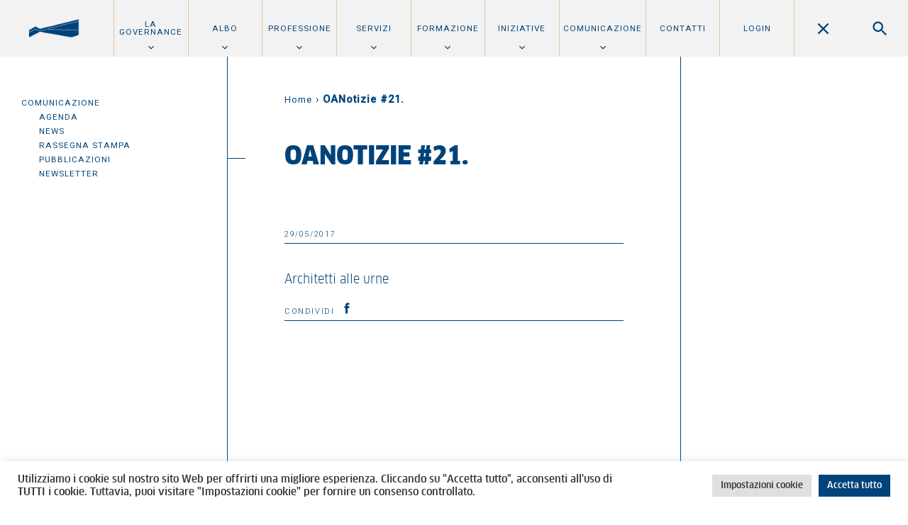

--- FILE ---
content_type: text/html; charset=UTF-8
request_url: https://www.oato.it/oanotizie/oanotizie-21/
body_size: 71519
content:
<!DOCTYPE html>
<html lang="it-IT">
  <head>

    <meta charset="UTF-8">
    <meta name="description" content="" />
    <meta name="viewport" content="width=device-width, initial-scale=1.0, maximum-scale=1, user-scalable=no, shrink-to-fit=no">

	  <title>OANotizie #21. | Ordine degli Architetti di Torino</title>
    
    <!-- Matomo Tracking Code -->
    <script type="text/javascript">
      var _paq = window._paq = window._paq || [];
      /* tracker methods like "setCustomDimension" should be called before "trackPageView" */
      _paq.push(['trackPageView']);
      _paq.push(['enableLinkTracking']);
      (function() {
        var u="https://ingestion.webanalytics.italia.it/";
        _paq.push(['setTrackerUrl', u+'matomo.php']);
        _paq.push(['setSiteId', 'KW3vj283BA']);
        var d=document, g=d.createElement('script'), s=d.getElementsByTagName('script')[0];
        g.type='text/javascript'; g.async=true; g.src=u+'matomo.js'; s.parentNode.insertBefore(g,s);
      })();
    </script>
    <!-- End Matomo Code -->

    <meta name='robots' content='index, follow, max-image-preview:large, max-snippet:-1, max-video-preview:-1' />
	<style>img:is([sizes="auto" i], [sizes^="auto," i]) { contain-intrinsic-size: 3000px 1500px }</style>
	
	<!-- This site is optimized with the Yoast SEO plugin v26.8 - https://yoast.com/product/yoast-seo-wordpress/ -->
	<link rel="canonical" href="https://www.oato.it/oanotizie/oanotizie-21/" />
	<meta property="og:locale" content="it_IT" />
	<meta property="og:type" content="article" />
	<meta property="og:title" content="OANotizie #21. | Ordine degli Architetti di Torino" />
	<meta property="og:description" content="Architetti alle urne" />
	<meta property="og:url" content="https://www.oato.it/oanotizie/oanotizie-21/" />
	<meta property="og:site_name" content="Ordine degli Architetti di Torino" />
	<meta property="article:publisher" content="https://www.facebook.com/ordinearchitettitorino/" />
	<meta property="article:modified_time" content="2019-11-12T17:07:30+00:00" />
	<meta property="og:image" content="https://www.oato.it/wp-content/uploads/2020/10/opengraph-ordine.jpg" />
	<meta property="og:image:width" content="1200" />
	<meta property="og:image:height" content="800" />
	<meta property="og:image:type" content="image/jpeg" />
	<meta name="twitter:card" content="summary_large_image" />
	<script type="application/ld+json" class="yoast-schema-graph">{"@context":"https://schema.org","@graph":[{"@type":"WebPage","@id":"https://www.oato.it/oanotizie/oanotizie-21/","url":"https://www.oato.it/oanotizie/oanotizie-21/","name":"OANotizie #21. | Ordine degli Architetti di Torino","isPartOf":{"@id":"https://www.oato.it/#website"},"datePublished":"2017-05-29T16:06:47+00:00","dateModified":"2019-11-12T17:07:30+00:00","breadcrumb":{"@id":"https://www.oato.it/oanotizie/oanotizie-21/#breadcrumb"},"inLanguage":"it-IT","potentialAction":[{"@type":"ReadAction","target":["https://www.oato.it/oanotizie/oanotizie-21/"]}]},{"@type":"BreadcrumbList","@id":"https://www.oato.it/oanotizie/oanotizie-21/#breadcrumb","itemListElement":[{"@type":"ListItem","position":1,"name":"Home","item":"https://www.oato.it/"},{"@type":"ListItem","position":2,"name":"OANotizie #21."}]},{"@type":"WebSite","@id":"https://www.oato.it/#website","url":"https://www.oato.it/","name":"Ordine degli Architetti di Torino","description":"","potentialAction":[{"@type":"SearchAction","target":{"@type":"EntryPoint","urlTemplate":"https://www.oato.it/?s={search_term_string}"},"query-input":{"@type":"PropertyValueSpecification","valueRequired":true,"valueName":"search_term_string"}}],"inLanguage":"it-IT"}]}</script>
	<!-- / Yoast SEO plugin. -->


<link rel='dns-prefetch' href='//fonts.googleapis.com' />
<script type="text/javascript">
/* <![CDATA[ */
window._wpemojiSettings = {"baseUrl":"https:\/\/s.w.org\/images\/core\/emoji\/16.0.1\/72x72\/","ext":".png","svgUrl":"https:\/\/s.w.org\/images\/core\/emoji\/16.0.1\/svg\/","svgExt":".svg","source":{"concatemoji":"https:\/\/www.oato.it\/wp-includes\/js\/wp-emoji-release.min.js?ver=aeb9605b215e867d495e68e9a4cddf31"}};
/*! This file is auto-generated */
!function(s,n){var o,i,e;function c(e){try{var t={supportTests:e,timestamp:(new Date).valueOf()};sessionStorage.setItem(o,JSON.stringify(t))}catch(e){}}function p(e,t,n){e.clearRect(0,0,e.canvas.width,e.canvas.height),e.fillText(t,0,0);var t=new Uint32Array(e.getImageData(0,0,e.canvas.width,e.canvas.height).data),a=(e.clearRect(0,0,e.canvas.width,e.canvas.height),e.fillText(n,0,0),new Uint32Array(e.getImageData(0,0,e.canvas.width,e.canvas.height).data));return t.every(function(e,t){return e===a[t]})}function u(e,t){e.clearRect(0,0,e.canvas.width,e.canvas.height),e.fillText(t,0,0);for(var n=e.getImageData(16,16,1,1),a=0;a<n.data.length;a++)if(0!==n.data[a])return!1;return!0}function f(e,t,n,a){switch(t){case"flag":return n(e,"\ud83c\udff3\ufe0f\u200d\u26a7\ufe0f","\ud83c\udff3\ufe0f\u200b\u26a7\ufe0f")?!1:!n(e,"\ud83c\udde8\ud83c\uddf6","\ud83c\udde8\u200b\ud83c\uddf6")&&!n(e,"\ud83c\udff4\udb40\udc67\udb40\udc62\udb40\udc65\udb40\udc6e\udb40\udc67\udb40\udc7f","\ud83c\udff4\u200b\udb40\udc67\u200b\udb40\udc62\u200b\udb40\udc65\u200b\udb40\udc6e\u200b\udb40\udc67\u200b\udb40\udc7f");case"emoji":return!a(e,"\ud83e\udedf")}return!1}function g(e,t,n,a){var r="undefined"!=typeof WorkerGlobalScope&&self instanceof WorkerGlobalScope?new OffscreenCanvas(300,150):s.createElement("canvas"),o=r.getContext("2d",{willReadFrequently:!0}),i=(o.textBaseline="top",o.font="600 32px Arial",{});return e.forEach(function(e){i[e]=t(o,e,n,a)}),i}function t(e){var t=s.createElement("script");t.src=e,t.defer=!0,s.head.appendChild(t)}"undefined"!=typeof Promise&&(o="wpEmojiSettingsSupports",i=["flag","emoji"],n.supports={everything:!0,everythingExceptFlag:!0},e=new Promise(function(e){s.addEventListener("DOMContentLoaded",e,{once:!0})}),new Promise(function(t){var n=function(){try{var e=JSON.parse(sessionStorage.getItem(o));if("object"==typeof e&&"number"==typeof e.timestamp&&(new Date).valueOf()<e.timestamp+604800&&"object"==typeof e.supportTests)return e.supportTests}catch(e){}return null}();if(!n){if("undefined"!=typeof Worker&&"undefined"!=typeof OffscreenCanvas&&"undefined"!=typeof URL&&URL.createObjectURL&&"undefined"!=typeof Blob)try{var e="postMessage("+g.toString()+"("+[JSON.stringify(i),f.toString(),p.toString(),u.toString()].join(",")+"));",a=new Blob([e],{type:"text/javascript"}),r=new Worker(URL.createObjectURL(a),{name:"wpTestEmojiSupports"});return void(r.onmessage=function(e){c(n=e.data),r.terminate(),t(n)})}catch(e){}c(n=g(i,f,p,u))}t(n)}).then(function(e){for(var t in e)n.supports[t]=e[t],n.supports.everything=n.supports.everything&&n.supports[t],"flag"!==t&&(n.supports.everythingExceptFlag=n.supports.everythingExceptFlag&&n.supports[t]);n.supports.everythingExceptFlag=n.supports.everythingExceptFlag&&!n.supports.flag,n.DOMReady=!1,n.readyCallback=function(){n.DOMReady=!0}}).then(function(){return e}).then(function(){var e;n.supports.everything||(n.readyCallback(),(e=n.source||{}).concatemoji?t(e.concatemoji):e.wpemoji&&e.twemoji&&(t(e.twemoji),t(e.wpemoji)))}))}((window,document),window._wpemojiSettings);
/* ]]> */
</script>
<style id='wp-emoji-styles-inline-css' type='text/css'>

	img.wp-smiley, img.emoji {
		display: inline !important;
		border: none !important;
		box-shadow: none !important;
		height: 1em !important;
		width: 1em !important;
		margin: 0 0.07em !important;
		vertical-align: -0.1em !important;
		background: none !important;
		padding: 0 !important;
	}
</style>
<link rel='stylesheet' id='wp-block-library-css' href='https://www.oato.it/wp-includes/css/dist/block-library/style.min.css?ver=aeb9605b215e867d495e68e9a4cddf31' type='text/css' media='all' />
<style id='classic-theme-styles-inline-css' type='text/css'>
/*! This file is auto-generated */
.wp-block-button__link{color:#fff;background-color:#32373c;border-radius:9999px;box-shadow:none;text-decoration:none;padding:calc(.667em + 2px) calc(1.333em + 2px);font-size:1.125em}.wp-block-file__button{background:#32373c;color:#fff;text-decoration:none}
</style>
<style id='global-styles-inline-css' type='text/css'>
:root{--wp--preset--aspect-ratio--square: 1;--wp--preset--aspect-ratio--4-3: 4/3;--wp--preset--aspect-ratio--3-4: 3/4;--wp--preset--aspect-ratio--3-2: 3/2;--wp--preset--aspect-ratio--2-3: 2/3;--wp--preset--aspect-ratio--16-9: 16/9;--wp--preset--aspect-ratio--9-16: 9/16;--wp--preset--color--black: #000000;--wp--preset--color--cyan-bluish-gray: #abb8c3;--wp--preset--color--white: #ffffff;--wp--preset--color--pale-pink: #f78da7;--wp--preset--color--vivid-red: #cf2e2e;--wp--preset--color--luminous-vivid-orange: #ff6900;--wp--preset--color--luminous-vivid-amber: #fcb900;--wp--preset--color--light-green-cyan: #7bdcb5;--wp--preset--color--vivid-green-cyan: #00d084;--wp--preset--color--pale-cyan-blue: #8ed1fc;--wp--preset--color--vivid-cyan-blue: #0693e3;--wp--preset--color--vivid-purple: #9b51e0;--wp--preset--gradient--vivid-cyan-blue-to-vivid-purple: linear-gradient(135deg,rgba(6,147,227,1) 0%,rgb(155,81,224) 100%);--wp--preset--gradient--light-green-cyan-to-vivid-green-cyan: linear-gradient(135deg,rgb(122,220,180) 0%,rgb(0,208,130) 100%);--wp--preset--gradient--luminous-vivid-amber-to-luminous-vivid-orange: linear-gradient(135deg,rgba(252,185,0,1) 0%,rgba(255,105,0,1) 100%);--wp--preset--gradient--luminous-vivid-orange-to-vivid-red: linear-gradient(135deg,rgba(255,105,0,1) 0%,rgb(207,46,46) 100%);--wp--preset--gradient--very-light-gray-to-cyan-bluish-gray: linear-gradient(135deg,rgb(238,238,238) 0%,rgb(169,184,195) 100%);--wp--preset--gradient--cool-to-warm-spectrum: linear-gradient(135deg,rgb(74,234,220) 0%,rgb(151,120,209) 20%,rgb(207,42,186) 40%,rgb(238,44,130) 60%,rgb(251,105,98) 80%,rgb(254,248,76) 100%);--wp--preset--gradient--blush-light-purple: linear-gradient(135deg,rgb(255,206,236) 0%,rgb(152,150,240) 100%);--wp--preset--gradient--blush-bordeaux: linear-gradient(135deg,rgb(254,205,165) 0%,rgb(254,45,45) 50%,rgb(107,0,62) 100%);--wp--preset--gradient--luminous-dusk: linear-gradient(135deg,rgb(255,203,112) 0%,rgb(199,81,192) 50%,rgb(65,88,208) 100%);--wp--preset--gradient--pale-ocean: linear-gradient(135deg,rgb(255,245,203) 0%,rgb(182,227,212) 50%,rgb(51,167,181) 100%);--wp--preset--gradient--electric-grass: linear-gradient(135deg,rgb(202,248,128) 0%,rgb(113,206,126) 100%);--wp--preset--gradient--midnight: linear-gradient(135deg,rgb(2,3,129) 0%,rgb(40,116,252) 100%);--wp--preset--font-size--small: 13px;--wp--preset--font-size--medium: 20px;--wp--preset--font-size--large: 36px;--wp--preset--font-size--x-large: 42px;--wp--preset--spacing--20: 0.44rem;--wp--preset--spacing--30: 0.67rem;--wp--preset--spacing--40: 1rem;--wp--preset--spacing--50: 1.5rem;--wp--preset--spacing--60: 2.25rem;--wp--preset--spacing--70: 3.38rem;--wp--preset--spacing--80: 5.06rem;--wp--preset--shadow--natural: 6px 6px 9px rgba(0, 0, 0, 0.2);--wp--preset--shadow--deep: 12px 12px 50px rgba(0, 0, 0, 0.4);--wp--preset--shadow--sharp: 6px 6px 0px rgba(0, 0, 0, 0.2);--wp--preset--shadow--outlined: 6px 6px 0px -3px rgba(255, 255, 255, 1), 6px 6px rgba(0, 0, 0, 1);--wp--preset--shadow--crisp: 6px 6px 0px rgba(0, 0, 0, 1);}:where(.is-layout-flex){gap: 0.5em;}:where(.is-layout-grid){gap: 0.5em;}body .is-layout-flex{display: flex;}.is-layout-flex{flex-wrap: wrap;align-items: center;}.is-layout-flex > :is(*, div){margin: 0;}body .is-layout-grid{display: grid;}.is-layout-grid > :is(*, div){margin: 0;}:where(.wp-block-columns.is-layout-flex){gap: 2em;}:where(.wp-block-columns.is-layout-grid){gap: 2em;}:where(.wp-block-post-template.is-layout-flex){gap: 1.25em;}:where(.wp-block-post-template.is-layout-grid){gap: 1.25em;}.has-black-color{color: var(--wp--preset--color--black) !important;}.has-cyan-bluish-gray-color{color: var(--wp--preset--color--cyan-bluish-gray) !important;}.has-white-color{color: var(--wp--preset--color--white) !important;}.has-pale-pink-color{color: var(--wp--preset--color--pale-pink) !important;}.has-vivid-red-color{color: var(--wp--preset--color--vivid-red) !important;}.has-luminous-vivid-orange-color{color: var(--wp--preset--color--luminous-vivid-orange) !important;}.has-luminous-vivid-amber-color{color: var(--wp--preset--color--luminous-vivid-amber) !important;}.has-light-green-cyan-color{color: var(--wp--preset--color--light-green-cyan) !important;}.has-vivid-green-cyan-color{color: var(--wp--preset--color--vivid-green-cyan) !important;}.has-pale-cyan-blue-color{color: var(--wp--preset--color--pale-cyan-blue) !important;}.has-vivid-cyan-blue-color{color: var(--wp--preset--color--vivid-cyan-blue) !important;}.has-vivid-purple-color{color: var(--wp--preset--color--vivid-purple) !important;}.has-black-background-color{background-color: var(--wp--preset--color--black) !important;}.has-cyan-bluish-gray-background-color{background-color: var(--wp--preset--color--cyan-bluish-gray) !important;}.has-white-background-color{background-color: var(--wp--preset--color--white) !important;}.has-pale-pink-background-color{background-color: var(--wp--preset--color--pale-pink) !important;}.has-vivid-red-background-color{background-color: var(--wp--preset--color--vivid-red) !important;}.has-luminous-vivid-orange-background-color{background-color: var(--wp--preset--color--luminous-vivid-orange) !important;}.has-luminous-vivid-amber-background-color{background-color: var(--wp--preset--color--luminous-vivid-amber) !important;}.has-light-green-cyan-background-color{background-color: var(--wp--preset--color--light-green-cyan) !important;}.has-vivid-green-cyan-background-color{background-color: var(--wp--preset--color--vivid-green-cyan) !important;}.has-pale-cyan-blue-background-color{background-color: var(--wp--preset--color--pale-cyan-blue) !important;}.has-vivid-cyan-blue-background-color{background-color: var(--wp--preset--color--vivid-cyan-blue) !important;}.has-vivid-purple-background-color{background-color: var(--wp--preset--color--vivid-purple) !important;}.has-black-border-color{border-color: var(--wp--preset--color--black) !important;}.has-cyan-bluish-gray-border-color{border-color: var(--wp--preset--color--cyan-bluish-gray) !important;}.has-white-border-color{border-color: var(--wp--preset--color--white) !important;}.has-pale-pink-border-color{border-color: var(--wp--preset--color--pale-pink) !important;}.has-vivid-red-border-color{border-color: var(--wp--preset--color--vivid-red) !important;}.has-luminous-vivid-orange-border-color{border-color: var(--wp--preset--color--luminous-vivid-orange) !important;}.has-luminous-vivid-amber-border-color{border-color: var(--wp--preset--color--luminous-vivid-amber) !important;}.has-light-green-cyan-border-color{border-color: var(--wp--preset--color--light-green-cyan) !important;}.has-vivid-green-cyan-border-color{border-color: var(--wp--preset--color--vivid-green-cyan) !important;}.has-pale-cyan-blue-border-color{border-color: var(--wp--preset--color--pale-cyan-blue) !important;}.has-vivid-cyan-blue-border-color{border-color: var(--wp--preset--color--vivid-cyan-blue) !important;}.has-vivid-purple-border-color{border-color: var(--wp--preset--color--vivid-purple) !important;}.has-vivid-cyan-blue-to-vivid-purple-gradient-background{background: var(--wp--preset--gradient--vivid-cyan-blue-to-vivid-purple) !important;}.has-light-green-cyan-to-vivid-green-cyan-gradient-background{background: var(--wp--preset--gradient--light-green-cyan-to-vivid-green-cyan) !important;}.has-luminous-vivid-amber-to-luminous-vivid-orange-gradient-background{background: var(--wp--preset--gradient--luminous-vivid-amber-to-luminous-vivid-orange) !important;}.has-luminous-vivid-orange-to-vivid-red-gradient-background{background: var(--wp--preset--gradient--luminous-vivid-orange-to-vivid-red) !important;}.has-very-light-gray-to-cyan-bluish-gray-gradient-background{background: var(--wp--preset--gradient--very-light-gray-to-cyan-bluish-gray) !important;}.has-cool-to-warm-spectrum-gradient-background{background: var(--wp--preset--gradient--cool-to-warm-spectrum) !important;}.has-blush-light-purple-gradient-background{background: var(--wp--preset--gradient--blush-light-purple) !important;}.has-blush-bordeaux-gradient-background{background: var(--wp--preset--gradient--blush-bordeaux) !important;}.has-luminous-dusk-gradient-background{background: var(--wp--preset--gradient--luminous-dusk) !important;}.has-pale-ocean-gradient-background{background: var(--wp--preset--gradient--pale-ocean) !important;}.has-electric-grass-gradient-background{background: var(--wp--preset--gradient--electric-grass) !important;}.has-midnight-gradient-background{background: var(--wp--preset--gradient--midnight) !important;}.has-small-font-size{font-size: var(--wp--preset--font-size--small) !important;}.has-medium-font-size{font-size: var(--wp--preset--font-size--medium) !important;}.has-large-font-size{font-size: var(--wp--preset--font-size--large) !important;}.has-x-large-font-size{font-size: var(--wp--preset--font-size--x-large) !important;}
:where(.wp-block-post-template.is-layout-flex){gap: 1.25em;}:where(.wp-block-post-template.is-layout-grid){gap: 1.25em;}
:where(.wp-block-columns.is-layout-flex){gap: 2em;}:where(.wp-block-columns.is-layout-grid){gap: 2em;}
:root :where(.wp-block-pullquote){font-size: 1.5em;line-height: 1.6;}
</style>
<link rel='stylesheet' id='contact-form-7-css' href='https://www.oato.it/wp-content/plugins/contact-form-7/includes/css/styles.css?ver=6.0.6' type='text/css' media='all' />
<link rel='stylesheet' id='cookie-law-info-css' href='https://www.oato.it/wp-content/plugins/cookie-law-info/legacy/public/css/cookie-law-info-public.css?ver=3.3.9.1' type='text/css' media='all' />
<link rel='stylesheet' id='cookie-law-info-gdpr-css' href='https://www.oato.it/wp-content/plugins/cookie-law-info/legacy/public/css/cookie-law-info-gdpr.css?ver=3.3.9.1' type='text/css' media='all' />
<link rel='stylesheet' id='pix-infiniteload-css' href='https://www.oato.it/wp-content/plugins/infinite-scroll-and-load-more-ajax-pagination/css/infiniteload.css?ver=aeb9605b215e867d495e68e9a4cddf31' type='text/css' media='all' />
<link rel='stylesheet' id='photoswipe-core-css-css' href='https://www.oato.it/wp-content/plugins/photoswipe-masonry/photoswipe-dist/photoswipe.css?ver=aeb9605b215e867d495e68e9a4cddf31' type='text/css' media='all' />
<link rel='stylesheet' id='pswp-skin-css' href='https://www.oato.it/wp-content/plugins/photoswipe-masonry/photoswipe-dist/default-skin/default-skin.css?ver=aeb9605b215e867d495e68e9a4cddf31' type='text/css' media='all' />
<link rel='stylesheet' id='css/fonts-css' href='https://fonts.googleapis.com/css?family=Roboto%3A300%2C400%2C500%2C70&#038;ver=6.8.3' type='text/css' media='all' />
<link rel='stylesheet' id='css/style_fonts-css' href='https://www.oato.it/wp-content/themes/oat/style-fonts.css?ver=aeb9605b215e867d495e68e9a4cddf31' type='text/css' media='all' />
<link rel='stylesheet' id='css/owlcarousel-css' href='https://www.oato.it/wp-content/themes/oat/js/owl.carousel.css?ver=aeb9605b215e867d495e68e9a4cddf31' type='text/css' media='all' />
<link rel='stylesheet' id='css/style-css' href='https://www.oato.it/wp-content/themes/oat/style.css?ver=aeb9605b215e867d495e68e9a4cddf31' type='text/css' media='all' />
<link rel='stylesheet' id='css/style_mobile-css' href='https://www.oato.it/wp-content/themes/oat/style_mobile.css?ver=aeb9605b215e867d495e68e9a4cddf31' type='text/css' media='all' />
<link rel='stylesheet' id='css/style_desktop-css' href='https://www.oato.it/wp-content/themes/oat/style_desktop.css?ver=aeb9605b215e867d495e68e9a4cddf31' type='text/css' media='all' />
<link rel='stylesheet' id='css/style_print-css' href='https://www.oato.it/wp-content/themes/oat/style-print.css?ver=1.0' type='text/css' media='print' />
<script type="text/javascript" src="https://www.oato.it/wp-includes/js/jquery/jquery.min.js?ver=3.7.1" id="jquery-core-js"></script>
<script type="text/javascript" src="https://www.oato.it/wp-includes/js/jquery/jquery-migrate.min.js?ver=3.4.1" id="jquery-migrate-js"></script>
<script type="text/javascript" id="cookie-law-info-js-extra">
/* <![CDATA[ */
var Cli_Data = {"nn_cookie_ids":[],"cookielist":[],"non_necessary_cookies":[],"ccpaEnabled":"","ccpaRegionBased":"","ccpaBarEnabled":"","strictlyEnabled":["necessary","obligatoire"],"ccpaType":"gdpr","js_blocking":"1","custom_integration":"","triggerDomRefresh":"","secure_cookies":""};
var cli_cookiebar_settings = {"animate_speed_hide":"500","animate_speed_show":"500","background":"#FFF","border":"#b1a6a6c2","border_on":"","button_1_button_colour":"#00437a","button_1_button_hover":"#003662","button_1_link_colour":"#fff","button_1_as_button":"1","button_1_new_win":"","button_2_button_colour":"#333","button_2_button_hover":"#292929","button_2_link_colour":"#444","button_2_as_button":"","button_2_hidebar":"","button_3_button_colour":"#dedfe0","button_3_button_hover":"#b2b2b3","button_3_link_colour":"#333333","button_3_as_button":"1","button_3_new_win":"","button_4_button_colour":"#dedfe0","button_4_button_hover":"#b2b2b3","button_4_link_colour":"#333333","button_4_as_button":"1","button_7_button_colour":"#00437a","button_7_button_hover":"#003662","button_7_link_colour":"#fff","button_7_as_button":"1","button_7_new_win":"","font_family":"inherit","header_fix":"","notify_animate_hide":"1","notify_animate_show":"","notify_div_id":"#cookie-law-info-bar","notify_position_horizontal":"right","notify_position_vertical":"bottom","scroll_close":"","scroll_close_reload":"","accept_close_reload":"","reject_close_reload":"","showagain_tab":"","showagain_background":"#fff","showagain_border":"#000","showagain_div_id":"#cookie-law-info-again","showagain_x_position":"100px","text":"#333333","show_once_yn":"","show_once":"10000","logging_on":"","as_popup":"","popup_overlay":"1","bar_heading_text":"","cookie_bar_as":"banner","popup_showagain_position":"bottom-right","widget_position":"left"};
var log_object = {"ajax_url":"https:\/\/www.oato.it\/wp-admin\/admin-ajax.php"};
/* ]]> */
</script>
<script type="text/javascript" src="https://www.oato.it/wp-content/plugins/cookie-law-info/legacy/public/js/cookie-law-info-public.js?ver=3.3.9.1" id="cookie-law-info-js"></script>
<script type="text/javascript" src="https://www.oato.it/wp-content/plugins/photoswipe-masonry/photoswipe-dist/photoswipe.min.js?ver=aeb9605b215e867d495e68e9a4cddf31" id="photoswipe-js"></script>
<script type="text/javascript" src="https://www.oato.it/wp-content/plugins/photoswipe-masonry/photoswipe-masonry.js?ver=aeb9605b215e867d495e68e9a4cddf31" id="photoswipe-masonry-js-js"></script>
<script type="text/javascript" src="https://www.oato.it/wp-content/plugins/photoswipe-masonry/photoswipe-dist/photoswipe-ui-default.min.js?ver=aeb9605b215e867d495e68e9a4cddf31" id="photoswipe-ui-default-js"></script>
<script type="text/javascript" src="https://www.oato.it/wp-content/plugins/photoswipe-masonry/masonry.pkgd.min.js?ver=aeb9605b215e867d495e68e9a4cddf31" id="photoswipe-masonry-js"></script>
<script type="text/javascript" src="https://www.oato.it/wp-content/plugins/photoswipe-masonry/imagesloaded.pkgd.min.js?ver=aeb9605b215e867d495e68e9a4cddf31" id="photoswipe-imagesloaded-js"></script>
<link rel="https://api.w.org/" href="https://www.oato.it/wp-json/" /><link rel="alternate" title="JSON" type="application/json" href="https://www.oato.it/wp-json/wp/v2/oanotizie/19961" /><link rel="alternate" title="oEmbed (JSON)" type="application/json+oembed" href="https://www.oato.it/wp-json/oembed/1.0/embed?url=https%3A%2F%2Fwww.oato.it%2Foanotizie%2Foanotizie-21%2F" />
<link rel="alternate" title="oEmbed (XML)" type="text/xml+oembed" href="https://www.oato.it/wp-json/oembed/1.0/embed?url=https%3A%2F%2Fwww.oato.it%2Foanotizie%2Foanotizie-21%2F&#038;format=xml" />
<link rel="apple-touch-icon" sizes="76x76" href="/wp-content/uploads/fbrfg/apple-touch-icon.png">
<link rel="icon" type="image/png" href="/wp-content/uploads/fbrfg/favicon-32x32.png" sizes="32x32">
<link rel="icon" type="image/png" href="/wp-content/uploads/fbrfg/favicon-16x16.png" sizes="16x16">
<link rel="manifest" href="/wp-content/uploads/fbrfg/manifest.json">
<link rel="mask-icon" href="/wp-content/uploads/fbrfg/safari-pinned-tab.svg" color="#5bbad5">
<link rel="shortcut icon" href="/wp-content/uploads/fbrfg/favicon.ico">
<meta name="msapplication-config" content="/wp-content/uploads/fbrfg/browserconfig.xml">
<meta name="theme-color" content="#ffffff">  </head>

  <body data-rsssl=1 class="wp-singular oanotizie-template-default single single-oanotizie postid-19961 wp-theme-oat">
  <header id="mainHeader" class="show clearfix">
    <!--<div id="headerContain">-->
      <a class="logo" href="https://www.oato.it">
              <img class="min" alt="Ordine degli Architetti di Torino" src="https://www.oato.it/wp-content/themes/oat/files/logo-min.png" />
          <img class="max" alt="Ordine degli Architetti di Torino" src="https://www.oato.it/wp-content/themes/oat/files/logo.png" style="display:none;"/>
              </a>
      <div class="menu-search clearfix">
        <a class="showMenu" data-show="mainMenu"></a>
        <a class="showSearch" data-show="mainSearch"></a>
      </div>
    <!--</div>-->
  </header>

  <nav id="mainMenu">
  <ul id="menu-main" class="menu"><li id="menu-item-1418" class="menu-item menu-item-type-post_type menu-item-object-page menu-item-has-children menu-item-1418"><a href="https://www.oato.it/ordine-di-torino/">La Governance</a>
<ul class="sub-menu">
	<li id="menu-item-35255" class="menu-item menu-item-type-post_type menu-item-object-page menu-item-35255"><a href="https://www.oato.it/ordine-di-torino/consiglio-ordine/">Consiglio dell’Ordine</a></li>
	<li id="menu-item-1420" class="menu-item menu-item-type-post_type menu-item-object-page menu-item-1420"><a href="https://www.oato.it/ordine-di-torino/consiglio-disciplina/">Consiglio di disciplina</a></li>
	<li id="menu-item-1428" class="menu-item menu-item-type-post_type menu-item-object-page menu-item-1428"><a href="https://www.oato.it/professione/parcelle/">Commissione parcelle</a></li>
	<li id="menu-item-44742" class="menu-item menu-item-type-post_type menu-item-object-page menu-item-44742"><a href="https://www.oato.it/ordine-di-torino/focus-group-2025-2029/">Focus group e Gruppi di Coordinamento</a></li>
	<li id="menu-item-1423" class="menu-item menu-item-type-post_type menu-item-object-page menu-item-1423"><a href="https://www.oato.it/ordine-di-torino/staff/">Staff</a></li>
	<li id="menu-item-1422" class="menu-item menu-item-type-post_type menu-item-object-page menu-item-1422"><a href="https://www.oato.it/ordine-di-torino/fondazione-architettura-torino/">Fondazione per l&#8217;architettura</a></li>
	<li id="menu-item-3223" class="menu-item menu-item-type-post_type menu-item-object-page menu-item-3223"><a href="https://www.oato.it/ordine-di-torino/amministrazione-trasparente/">Amministrazione trasparente</a></li>
	<li id="menu-item-19163" class="menu-item menu-item-type-post_type menu-item-object-page menu-item-19163"><a href="https://www.oato.it/ordine-di-torino/la-sede/">La sede</a></li>
</ul>
</li>
<li id="menu-item-1407" class="menu-item menu-item-type-post_type menu-item-object-page menu-item-has-children menu-item-1407"><a href="https://www.oato.it/albo/">Albo</a>
<ul class="sub-menu">
	<li id="menu-item-1444" class="mobile menu-item menu-item-type-post_type menu-item-object-page menu-item-1444"><a href="https://www.oato.it/albo/">Overview</a></li>
	<li id="menu-item-1408" class="menu-item menu-item-type-post_type menu-item-object-page menu-item-1408"><a href="https://www.oato.it/albo/iscrizione/">Iscrizione</a></li>
	<li id="menu-item-42696" class="menu-item menu-item-type-post_type menu-item-object-page menu-item-42696"><a href="https://www.oato.it/albo/cancellazione/">Cancellazione</a></li>
	<li id="menu-item-2329" class="menu-item menu-item-type-post_type menu-item-object-page menu-item-2329"><a href="https://www.oato.it/albo/modulistica/">Modulistica</a></li>
	<li id="menu-item-1409" class="menu-item menu-item-type-post_type menu-item-object-page menu-item-1409"><a href="https://www.oato.it/albo/quota/">Quota</a></li>
	<li id="menu-item-1410" class="menu-item menu-item-type-post_type menu-item-object-page menu-item-has-children menu-item-1410"><a href="https://www.oato.it/albo/ricerca-professionista/">Ricerca professionista</a>
	<ul class="sub-menu">
		<li id="menu-item-6034" class="mobile menu-item menu-item-type-post_type menu-item-object-page menu-item-6034"><a href="https://www.oato.it/albo/ricerca-professionista/">Overview</a></li>
		<li id="menu-item-1493" class="ancora menu-item menu-item-type-custom menu-item-object-custom menu-item-1493"><a href="https://www.oato.it/albo/ricerca-professionista#elenchi-speciali">Elenchi speciali</a></li>
		<li id="menu-item-1494" class="ancora menu-item menu-item-type-custom menu-item-object-custom menu-item-1494"><a href="https://www.oato.it/albo/ricerca-professionista#albo-unico-degli-architetti-italiani">Albo unico degli architetti italiani</a></li>
	</ul>
</li>
</ul>
</li>
<li id="menu-item-1425" class="menu-item menu-item-type-post_type menu-item-object-page menu-item-has-children menu-item-1425"><a href="https://www.oato.it/professione/">Professione</a>
<ul class="sub-menu">
	<li id="menu-item-1448" class="mobile menu-item menu-item-type-post_type menu-item-object-page menu-item-1448"><a href="https://www.oato.it/professione/">Overview</a></li>
	<li id="menu-item-40277" class="menu-item menu-item-type-post_type menu-item-object-page menu-item-40277"><a href="https://www.oato.it/tirocinio-professionale/">Tirocinio professionale</a></li>
	<li id="menu-item-18030" class="menu-item menu-item-type-post_type menu-item-object-page menu-item-has-children menu-item-18030"><a href="https://www.oato.it/professione/obblighi-tutele/">Obblighi e tutele</a>
	<ul class="sub-menu">
		<li id="menu-item-6035" class="mobile menu-item menu-item-type-post_type menu-item-object-page menu-item-6035"><a href="https://www.oato.it/professione/obblighi-tutele-2/">Overview</a></li>
		<li id="menu-item-1450" class="ancora menu-item menu-item-type-custom menu-item-object-custom menu-item-1450"><a href="https://www.oato.it/professione/obblighi-tutele#inarcassa">Inarcassa</a></li>
		<li id="menu-item-1451" class="ancora menu-item menu-item-type-custom menu-item-object-custom menu-item-1451"><a href="https://www.oato.it/professione/obblighi-tutele#assicurazione-professionale">Assicurazione professionale</a></li>
		<li id="menu-item-1452" class="ancora menu-item menu-item-type-custom menu-item-object-custom menu-item-1452"><a href="https://www.oato.it/professione/obblighi-tutele#pos">Pos</a></li>
		<li id="menu-item-1453" class="ancora menu-item menu-item-type-custom menu-item-object-custom menu-item-1453"><a href="https://www.oato.it/professione/obblighi-tutele#tutele-e-agevolazioni">Tutele e agevolazioni</a></li>
	</ul>
</li>
	<li id="menu-item-1427" class="menu-item menu-item-type-post_type menu-item-object-page menu-item-has-children menu-item-1427"><a href="https://www.oato.it/professione/deontologia/">Deontologia</a>
	<ul class="sub-menu">
		<li id="menu-item-6036" class="mobile menu-item menu-item-type-post_type menu-item-object-page menu-item-6036"><a href="https://www.oato.it/professione/deontologia/">Overview</a></li>
		<li id="menu-item-1454" class="ancora menu-item menu-item-type-custom menu-item-object-custom menu-item-1454"><a href="https://www.oato.it/professione/deontologia#codice-deontologico">Codice deontologico</a></li>
		<li id="menu-item-1455" class="ancora menu-item menu-item-type-custom menu-item-object-custom menu-item-1455"><a href="https://www.oato.it/professione/deontologia#procedimenti-disciplinari">Procedimenti disciplinari</a></li>
		<li id="menu-item-1456" class="ancora menu-item menu-item-type-custom menu-item-object-custom menu-item-1456"><a href="https://www.oato.it/professione/deontologia#morosita">Morosità</a></li>
	</ul>
</li>
	<li id="menu-item-1429" class="menu-item menu-item-type-post_type menu-item-object-page menu-item-has-children menu-item-1429"><a href="https://www.oato.it/professione/strumenti/">Strumenti per la professione</a>
	<ul class="sub-menu">
		<li id="menu-item-6039" class="mobile menu-item menu-item-type-post_type menu-item-object-page menu-item-6039"><a href="https://www.oato.it/professione/strumenti/">Overview</a></li>
		<li id="menu-item-1460" class="ancora menu-item menu-item-type-custom menu-item-object-custom menu-item-1460"><a href="https://www.oato.it/professione/strumenti#posta-elettronica-certificata">PEC</a></li>
		<li id="menu-item-1461" class="ancora menu-item menu-item-type-custom menu-item-object-custom menu-item-1461"><a href="https://www.oato.it/professione/strumenti#firma-digitale">Firma digitale</a></li>
		<li id="menu-item-1462" class="ancora menu-item menu-item-type-custom menu-item-object-custom menu-item-1462"><a href="https://www.oato.it/professione/strumenti#logo-oat">Logo OAT</a></li>
		<li id="menu-item-1463" class="ancora menu-item menu-item-type-custom menu-item-object-custom menu-item-1463"><a href="https://www.oato.it/professione/strumenti#tesserino-e-certificato">Tesserino e certificato</a></li>
		<li id="menu-item-1465" class="ancora menu-item menu-item-type-custom menu-item-object-custom menu-item-1465"><a href="https://www.oato.it/professione/strumenti#fatturazione-elettronica">Fatturazione elettronica</a></li>
		<li id="menu-item-1466" class="ancora menu-item menu-item-type-custom menu-item-object-custom menu-item-1466"><a href="https://www.oato.it/professione/strumenti#europaconcorsi">Europaconcorsi</a></li>
		<li id="menu-item-40361" class="menu-item menu-item-type-custom menu-item-object-custom menu-item-40361"><a href="https://www.oato.it/professione/strumenti/#divisare">Divisare</a></li>
	</ul>
</li>
	<li id="menu-item-40376" class="menu-item menu-item-type-post_type menu-item-object-page menu-item-40376"><a href="https://www.oato.it/ordine-di-torino/superbonus-news/">Superbonus</a></li>
</ul>
</li>
<li id="menu-item-1411" class="menu-item menu-item-type-post_type menu-item-object-page menu-item-has-children menu-item-1411"><a href="https://www.oato.it/servizi/">Servizi</a>
<ul class="sub-menu">
	<li id="menu-item-1445" class="mobile menu-item menu-item-type-post_type menu-item-object-page menu-item-1445"><a href="https://www.oato.it/servizi/">Overview</a></li>
	<li id="menu-item-1412" class="menu-item menu-item-type-post_type menu-item-object-page menu-item-has-children menu-item-1412"><a href="https://www.oato.it/servizi/servizi-di-consulenza/">Consulenze</a>
	<ul class="sub-menu">
		<li id="menu-item-6040" class="mobile menu-item menu-item-type-post_type menu-item-object-page menu-item-6040"><a href="https://www.oato.it/servizi/servizi-di-consulenza/">Overview</a></li>
		<li id="menu-item-1470" class="ancora menu-item menu-item-type-custom menu-item-object-custom menu-item-1470"><a href="https://www.oato.it/servizi/servizi-di-consulenza#consulenza-fiscale">Fiscale</a></li>
		<li id="menu-item-1472" class="ancora menu-item menu-item-type-custom menu-item-object-custom menu-item-1472"><a href="https://www.oato.it/servizi/servizi-di-consulenza#consulenza-legale">Legale</a></li>
		<li id="menu-item-37095" class="menu-item menu-item-type-custom menu-item-object-custom menu-item-37095"><a href="https://www.oato.it/servizi/servizi-di-consulenza/#richiesta-recupero-crediti">Richiesta recupero crediti</a></li>
		<li id="menu-item-1473" class="ancora menu-item menu-item-type-custom menu-item-object-custom menu-item-1473"><a href="https://www.oato.it/servizi/servizi-di-consulenza#consulenza-previdenziale">Previdenziale</a></li>
		<li id="menu-item-1476" class="ancora menu-item menu-item-type-custom menu-item-object-custom menu-item-1476"><a href="https://www.oato.it/servizi/servizi-di-consulenza#consulenza-in-tema-di-sicurezza-nei-luoghi-di-lavoro">Sicurezza</a></li>
		<li id="menu-item-1475" class="ancora menu-item menu-item-type-custom menu-item-object-custom menu-item-1475"><a href="https://www.oato.it/servizi/servizi-di-consulenza#consulenza-in-tema-di-prevenzione-incendi">Prevenzione incendi</a></li>
		<li id="menu-item-6199" class="ancora menu-item menu-item-type-custom menu-item-object-custom menu-item-6199"><a href="https://www.oato.it/servizi/servizi-di-consulenza/#consulenza-in-tema-di-procedure-edilizie">Procedure edilizie</a></li>
		<li id="menu-item-1477" class="ancora menu-item menu-item-type-custom menu-item-object-custom menu-item-1477"><a href="https://www.oato.it/servizi/servizi-di-consulenza#consulenza-in-tema-di-strutture-e-di-progettazione-strutturale-antisismica">Strutture</a></li>
		<li id="menu-item-1478" class="ancora menu-item menu-item-type-custom menu-item-object-custom menu-item-1478"><a href="https://www.oato.it/servizi/servizi-di-consulenza#consulenza-in-tema-di-sostenibilita-ed-energia">Sostenibilità ed energia</a></li>
		<li id="menu-item-39014" class="menu-item menu-item-type-custom menu-item-object-custom menu-item-39014"><a href="https://www.oato.it/servizi/servizi-di-consulenza/#consulenza-in-tema-di-lavori-pubblici">Lavori pubblici</a></li>
	</ul>
</li>
	<li id="menu-item-1413" class="menu-item menu-item-type-post_type menu-item-object-page menu-item-has-children menu-item-1413"><a href="https://www.oato.it/servizi/convenzioni/">Convenzioni</a>
	<ul class="sub-menu">
		<li id="menu-item-6041" class="mobile menu-item menu-item-type-post_type menu-item-object-page menu-item-6041"><a href="https://www.oato.it/servizi/convenzioni/">Overview</a></li>
		<li id="menu-item-1482" class="ancora menu-item menu-item-type-custom menu-item-object-custom menu-item-1482"><a href="https://www.oato.it/servizi/convenzioni#servizi-per-la-professione">Servizi per la professione</a></li>
		<li id="menu-item-1483" class="ancora menu-item menu-item-type-custom menu-item-object-custom menu-item-1483"><a href="https://www.oato.it/servizi/convenzioni#spazi-di-coworking">Spazi di coworking</a></li>
		<li id="menu-item-1484" class="ancora menu-item menu-item-type-custom menu-item-object-custom menu-item-1484"><a href="https://www.oato.it/servizi/convenzioni#mezzi-di-trasporto-e-viaggi">Mezzi di trasporto e viaggi</a></li>
		<li id="menu-item-1485" class="ancora menu-item menu-item-type-custom menu-item-object-custom menu-item-1485"><a href="https://www.oato.it/servizi/convenzioni#servizi-per-linfanzia">Servizi per l&#8217;infanzia</a></li>
		<li id="menu-item-1486" class="ancora menu-item menu-item-type-custom menu-item-object-custom menu-item-1486"><a href="https://www.oato.it/servizi/convenzioni/#salute-sport-e-tempo-libero">Salute, sport e tempo libero</a></li>
	</ul>
</li>
	<li id="menu-item-1414" class="menu-item menu-item-type-post_type menu-item-object-page menu-item-has-children menu-item-1414"><a href="https://www.oato.it/servizi/bacheca/">Bacheca</a>
	<ul class="sub-menu">
		<li id="menu-item-6042" class="mobile menu-item menu-item-type-post_type menu-item-object-page menu-item-6042"><a href="https://www.oato.it/servizi/bacheca/">Overview</a></li>
		<li id="menu-item-2342" class="ancora menu-item menu-item-type-custom menu-item-object-custom menu-item-2342"><a href="https://www.oato.it/servizi/bacheca#cerca-un-lavoro">Cerco un lavoro</a></li>
		<li id="menu-item-2343" class="ancora menu-item menu-item-type-custom menu-item-object-custom menu-item-2343"><a href="https://www.oato.it/servizi/bacheca#cerco-un-architetto">Cerco un architetto</a></li>
		<li id="menu-item-2344" class="ancora menu-item menu-item-type-custom menu-item-object-custom menu-item-2344"><a href="https://www.oato.it/servizi/bacheca#annunci-vari">Annunci vari</a></li>
	</ul>
</li>
	<li id="menu-item-1416" class="menu-item menu-item-type-post_type menu-item-object-page menu-item-has-children menu-item-1416"><a href="https://www.oato.it/servizi/bandi-e-concorsi/">Bandi</a>
	<ul class="sub-menu">
		<li id="menu-item-6043" class="mobile menu-item menu-item-type-post_type menu-item-object-page menu-item-6043"><a href="https://www.oato.it/servizi/bandi-e-concorsi/">Overview</a></li>
		<li id="menu-item-1489" class="ancora menu-item menu-item-type-custom menu-item-object-custom menu-item-1489"><a href="https://www.oato.it/servizi/bandi-e-concorsi#osservatorio-concorsi">Osservatorio concorsi</a></li>
		<li id="menu-item-1490" class="ancora menu-item menu-item-type-custom menu-item-object-custom menu-item-1490"><a href="https://www.oato.it/servizi/bandi-e-concorsi#decalogo-concorsi">Decalogo concorsi</a></li>
		<li id="menu-item-1491" class="ancora menu-item menu-item-type-custom menu-item-object-custom menu-item-1491"><a href="https://www.oato.it/servizi/bandi-e-concorsi/#fondazione-programmazione-concorsi">Fondazione: programmazione concorsi</a></li>
		<li id="menu-item-6540" class="ancora menu-item menu-item-type-custom menu-item-object-custom menu-item-6540"><a href="https://www.oato.it/servizi/bandi-e-concorsi/#consiglio-nazionale-onsai">Consiglio Nazionale: ONSAI</a></li>
	</ul>
</li>
</ul>
</li>
<li id="menu-item-1430" class="menu-item menu-item-type-post_type menu-item-object-page menu-item-has-children menu-item-1430"><a href="https://www.oato.it/formazione/">Formazione</a>
<ul class="sub-menu">
	<li id="menu-item-1805" class="mobile menu-item menu-item-type-post_type menu-item-object-page menu-item-1805"><a href="https://www.oato.it/formazione/">Overview</a></li>
	<li id="menu-item-1431" class="menu-item menu-item-type-post_type menu-item-object-page menu-item-has-children menu-item-1431"><a href="https://www.oato.it/formazione/obbligo-formativo/">Obbligo formativo</a>
	<ul class="sub-menu">
		<li id="menu-item-6045" class="mobile menu-item menu-item-type-post_type menu-item-object-page menu-item-6045"><a href="https://www.oato.it/formazione/obbligo-formativo/">Overview</a></li>
		<li id="menu-item-4709" class="ancora menu-item menu-item-type-custom menu-item-object-custom menu-item-4709"><a href="https://www.oato.it/formazione/obbligo-formativo#quanti-cfp-occorrono">Quanti CFP occorrono</a></li>
		<li id="menu-item-1825" class="ancora menu-item menu-item-type-custom menu-item-object-custom menu-item-1825"><a href="https://www.oato.it/formazione/obbligo-formativo#come-acquisire-i-cfp">Come acquisire i CFP</a></li>
		<li id="menu-item-1829" class="ancora menu-item menu-item-type-custom menu-item-object-custom menu-item-1829"><a href="https://www.oato.it/formazione/obbligo-formativo#esoneri">Esoneri</a></li>
		<li id="menu-item-1830" class="ancora menu-item menu-item-type-custom menu-item-object-custom menu-item-1830"><a href="https://www.oato.it/formazione/obbligo-formativo/#primo-anno-di-iscrizione-e-decadenza-dellobbligo">Primo anno di iscrizione e decadenza dell&#8217;obbligo</a></li>
		<li id="menu-item-4710" class="ancora menu-item menu-item-type-custom menu-item-object-custom menu-item-4710"><a href="https://www.oato.it/formazione/obbligo-formativo#sanzioni">Sanzioni</a></li>
	</ul>
</li>
	<li id="menu-item-1433" class="menu-item menu-item-type-post_type menu-item-object-page menu-item-1433"><a href="https://www.oato.it/formazione/offerta-formativa-ordine-e-fondazione/">Offerta formativa dell’Ordine e della Fondazione</a></li>
	<li id="menu-item-3037" class="menu-item menu-item-type-post_type menu-item-object-page menu-item-3037"><a href="https://www.oato.it/formazione/proposte-formative-accreditamento/">Proposte formative e accreditamento eventi</a></li>
</ul>
</li>
<li id="menu-item-1437" class="menu-item menu-item-type-post_type menu-item-object-page menu-item-has-children menu-item-1437"><a href="https://www.oato.it/iniziative/">Iniziative</a>
<ul class="sub-menu">
	<li id="menu-item-1661" class="mobile menu-item menu-item-type-post_type menu-item-object-page menu-item-1661"><a href="https://www.oato.it/iniziative/">Overview</a></li>
	<li id="menu-item-43610" class="menu-item menu-item-type-post_type menu-item-object-page menu-item-43610"><a href="https://www.oato.it/iniziative/report-di-fine-mandato-2021-2025/">Report di fine mandato 2021/2025</a></li>
	<li id="menu-item-3166" class="menu-item menu-item-type-post_type menu-item-object-page menu-item-3166"><a href="https://www.oato.it/iniziative/premio-architetture-rivelate/">Architetture Rivelate</a></li>
	<li id="menu-item-1709" class="menu-item menu-item-type-post_type menu-item-object-page menu-item-1709"><a href="https://www.oato.it/iniziative/forum-sicurezza/">Forum Sicurezza</a></li>
	<li id="menu-item-31128" class="menu-item menu-item-type-post_type menu-item-object-page menu-item-31128"><a href="https://www.oato.it/servizi/polito-studio/">POLITO Studio</a></li>
	<li id="menu-item-1708" class="menu-item menu-item-type-post_type menu-item-object-page menu-item-1708"><a href="https://www.oato.it/iniziative/forum-restructura/">Restructura</a></li>
	<li id="menu-item-13142" class="menu-item menu-item-type-post_type menu-item-object-page menu-item-13142"><a href="https://www.oato.it/iniziative/cinquanta-anni-laurea/">Cinquant’anni di laurea</a></li>
	<li id="menu-item-1702" class="menu-item menu-item-type-post_type menu-item-object-page menu-item-1702"><a href="https://www.oato.it/iniziative/architettura-arco-alpino/">Premio Architettura Arco Alpino</a></li>
	<li id="menu-item-1703" class="menu-item menu-item-type-post_type menu-item-object-page menu-item-1703"><a href="https://www.oato.it/iniziative/abitare-le-montagne/">Abitare le montagne</a></li>
	<li id="menu-item-37401" class="menu-item menu-item-type-post_type menu-item-object-page menu-item-37401"><a href="https://www.oato.it/iniziative/eventi-passati/">Eventi passati</a></li>
</ul>
</li>
<li id="menu-item-1417" class="menu-item menu-item-type-post_type menu-item-object-page menu-item-has-children menu-item-1417"><a href="https://www.oato.it/comunicazione/">Comunicazione</a>
<ul class="sub-menu">
	<li id="menu-item-3094" class="mobile menu-item menu-item-type-post_type menu-item-object-page menu-item-3094"><a href="https://www.oato.it/comunicazione/">Overiew</a></li>
	<li id="menu-item-1793" class="menu-item menu-item-type-taxonomy menu-item-object-category menu-item-1793"><a href="https://www.oato.it/news/">News</a></li>
	<li id="menu-item-3064" class="menu-item menu-item-type-post_type menu-item-object-page menu-item-3064"><a href="https://www.oato.it/comunicazione/rassegna-stampa/">Rassegna Stampa</a></li>
	<li id="menu-item-14463" class="menu-item menu-item-type-post_type menu-item-object-page menu-item-14463"><a href="https://www.oato.it/comunicazione/newsletter/">Newsletter</a></li>
	<li id="menu-item-43612" class="menu-item menu-item-type-post_type menu-item-object-page menu-item-43612"><a href="https://www.oato.it/comunicazione/pubblicazioni/">Pubblicazioni</a></li>
	<li id="menu-item-44609" class="menu-item menu-item-type-post_type menu-item-object-page menu-item-44609"><a href="https://www.oato.it/contatti-comunicazione/">Contatti</a></li>
</ul>
</li>
<li id="menu-item-44598" class="menu-item menu-item-type-post_type menu-item-object-page menu-item-44598"><a href="https://www.oato.it/contatti/">Contatti</a></li>
<li id="menu-item-3932" class="menu-item menu-item-type-custom menu-item-object-custom menu-item-3932"><a target="_blank" href="http://ordine.oato.it/areaiscritti/">Login</a></li>
</ul>  </nav>



<div id="container" class="clearfix">
<div id="sidebar"><ul id="menu-news" class="list-articles"><li id="menu-item-3102" class="menu-item menu-item-type-post_type menu-item-object-page menu-item-has-children menu-item-3102"><a href="https://www.oato.it/comunicazione/">Comunicazione</a>
<ul class="sub-menu">
	<li id="menu-item-1791" class="menu-item menu-item-type-post_type menu-item-object-page menu-item-1791"><a href="https://www.oato.it/comunicazione/agenda/">Agenda</a></li>
	<li id="menu-item-1016" class="menu-item menu-item-type-taxonomy menu-item-object-category menu-item-1016"><a href="https://www.oato.it/news/">News</a></li>
	<li id="menu-item-3070" class="menu-item menu-item-type-post_type menu-item-object-page menu-item-3070"><a href="https://www.oato.it/comunicazione/rassegna-stampa/">Rassegna Stampa</a></li>
	<li id="menu-item-3103" class="menu-item menu-item-type-post_type menu-item-object-page menu-item-3103"><a href="https://www.oato.it/comunicazione/pubblicazioni/">Pubblicazioni</a></li>
	<li id="menu-item-14484" class="menu-item menu-item-type-post_type menu-item-object-page menu-item-14484"><a href="https://www.oato.it/comunicazione/newsletter/">Newsletter</a></li>
</ul>
</li>
</ul></div>    
    <main>
    <div class="breadcrumb"><span><span><span><a href="https://www.oato.it/">Home</a></span> › <span class="breadcrumb_last" aria-current="page"><strong>OANotizie #21.</strong></span></span></span></div>
<article id="post-19961" class="post-19961 oanotizie type-oanotizie status-publish hentry">
    
    <h1>OANotizie #21.</h1>    
        <div class="entry">
            
            <div class="post-info clearfix">
            <div class="date">29/05/2017</div>
            </div>
            
            <p>Architetti alle urne</p>
            
                        
            
            <div class="post-share">Condividi
            <span class="share"><a class="facebook" href="https://www.facebook.com/sharer.php?u=https://www.oato.it/oanotizie/oanotizie-21/&t=OANotizie #21." target="_blank" title="Condividi l'articolo su Facebook"></a>
<!-- <a class="twitter" href="https://twitter.com/share?url=&text=" target="_blank" title="Condividi l'articolo su Twitter"></a> --></span>
            </div>
            
        </div>
    
        
</article>    </main>
    
    
<aside></aside>
    
        <div class="pagination">
        <span>Notizia successiva</span>
        <strong><a href="https://www.oato.it/oanotizie/oanotizie-22/" rel="next">OANotizie #22.</a></strong>        </div>
    

</div> <!-- // container -->
<div id="transparent"></div>
<footer class="clearfix">
        <div>
            <strong>Ordine degli Architetti, Pianificatori <br />Paesaggisti e Conservatori / Torino</strong><br /><br />
            <a href="https://www.oato.it/ordine-di-torino/amministrazione-trasparente/" title="Amministrazione trasparente">Amministrazione trasparente</a><br /><br />CF 80089280012
        </div>
        <div>
            Via Giovanni Giolitti, 1 - 10123 Torino<br /><strong>T</strong>
            <a href="tel:+39011546975">011546975</a> / <a href="tel:+39011538292">011538292</a><br />
            <!-- <strong>F</strong> 011537447<br /> -->
            <strong>M</strong> <a href="mailto:architettitorino@oato.it"> architettitorino@oato.it</a>
        </div>
        <div>
            <a href="http://www.fondazioneperlarchitettura.it" target="_blank" title="Fondazione per l'architettura / Torino"><strong>Fondazione per l'architettura / Torino</strong></a><br /><br />
            Designed by <a href="http://www.quattrolinee.it" target="_blank" title="Quattrolinee"><i>quattrolinee.it</i></a>
        </div>
        <div>
            <!-- <a href="#" title="Accessibilità al sito">Accessibilità al sito</a><br />-->
            <a href="https://www.oato.it/cookie-policy.pdf" target="_blank" title="Cookie">Cookie Policy</a>
            <br />
            <a href="https://www.oato.it/privacy-policy.pdf" target="_blank" title="Privacy">Privacy Policy</a>
            <br /><br />
            <div class="social">
                <a class="fb" href="https://www.facebook.com/ordinearchitettitorino/" target="_blank" title="Facebook" alt="Facebook"></a>
                <!-- <a class="tw" href="https://twitter.com/OrdineArchTo" target="_blank" title="Twitter" alt="Twitter"></a> -->
                <a class="yt" href="https://www.youtube.com/channel/UCguBkwvsAAEjj7yHx0hYNUg" target="_blank" title="YouTube" alt="Youtube"></a>
                <!-- <a class="pinterest" href="https://it.pinterest.com/OrdineArchTo/" target="_blank" title="Pinterest" alt="Pinterest"></a> -->
                <a class="mailchimp" href="http://oato.us14.list-manage.com/subscribe?u=16be19f6beef463b5f4661bcb&id=9fd79abe5a" target="_blank" title="Iscriviti alla newsletter" alt="Newsletter"></a>
            </div>
            </div>
</footer>
<a href="#" id="backTop"></a>
<div id="mainSearch">
    <div>
<form role="search" method="get" action="https://www.oato.it/">
    <h2>Ricerca un termine</h2>
    <div>
	<input type="text" name="s" placeholder="Immetti il termine di ricerca" value="" required  />
	<input type="submit" value="" />
    </div>
</form>

<span>oppure</span>
<h2>Ricerca per argomento</h2>
<ul>
    <div>
<li><a href="https://www.oato.it/tag/pianificazione">pianificazione</a></li><li><a href="https://www.oato.it/tag/paesaggio">paesaggio</a></li><li><a href="https://www.oato.it/tag/lavori-pubblici">lavori pubblici</a></li><li><a href="https://www.oato.it/tag/sostenibilità">sostenibilità</a></li><li><a href="https://www.oato.it/tag/conservazione">conservazione</a></li><li><a href="https://www.oato.it/tag/sicurezza">sicurezza</a></li><li><a href="https://www.oato.it/tag/prevenzione-incendi">prevenzione incendi</a></li></div><div><li><a href="https://www.oato.it/tag/strutture">strutture</a></li><li><a href="https://www.oato.it/tag/internazionalizzazione">internazionalizzazione</a></li><li><a href="https://www.oato.it/tag/ctu">ctu</a></li><li><a href="https://www.oato.it/tag/giovani-non-professionisti">giovani non professionisti</a></li><li><a href="https://www.oato.it/tag/non-libera-professione">non libera professione</a></li><li><a href="https://www.oato.it/tag/bandi">bandi</a></li>
    </div>
</ul>    </div>
</div>
<script type="speculationrules">
{"prefetch":[{"source":"document","where":{"and":[{"href_matches":"\/*"},{"not":{"href_matches":["\/wp-*.php","\/wp-admin\/*","\/wp-content\/uploads\/*","\/wp-content\/*","\/wp-content\/plugins\/*","\/wp-content\/themes\/oat\/*","\/*\\?(.+)"]}},{"not":{"selector_matches":"a[rel~=\"nofollow\"]"}},{"not":{"selector_matches":".no-prefetch, .no-prefetch a"}}]},"eagerness":"conservative"}]}
</script>
<!--googleoff: all--><div id="cookie-law-info-bar" data-nosnippet="true"><span><div class="cli-bar-container cli-style-v2"><div class="cli-bar-message">Utilizziamo i cookie sul nostro sito Web per offrirti una migliore esperienza. Cliccando su "Accetta tutto", acconsenti all'uso di TUTTI i cookie. Tuttavia, puoi visitare "Impostazioni cookie" per fornire un consenso controllato.</div><div class="cli-bar-btn_container"><a role='button' class="medium cli-plugin-button cli-plugin-main-button cli_settings_button" style="margin:0px 5px 0px 0px">Impostazioni cookie</a><a id="wt-cli-accept-all-btn" role='button' data-cli_action="accept_all" class="wt-cli-element medium cli-plugin-button wt-cli-accept-all-btn cookie_action_close_header cli_action_button">Accetta tutto</a></div></div></span></div><div id="cookie-law-info-again" data-nosnippet="true"><span id="cookie_hdr_showagain">Manage consent</span></div><div class="cli-modal" data-nosnippet="true" id="cliSettingsPopup" tabindex="-1" role="dialog" aria-labelledby="cliSettingsPopup" aria-hidden="true">
  <div class="cli-modal-dialog" role="document">
	<div class="cli-modal-content cli-bar-popup">
		  <button type="button" class="cli-modal-close" id="cliModalClose">
			<svg class="" viewBox="0 0 24 24"><path d="M19 6.41l-1.41-1.41-5.59 5.59-5.59-5.59-1.41 1.41 5.59 5.59-5.59 5.59 1.41 1.41 5.59-5.59 5.59 5.59 1.41-1.41-5.59-5.59z"></path><path d="M0 0h24v24h-24z" fill="none"></path></svg>
			<span class="wt-cli-sr-only">Chiudi</span>
		  </button>
		  <div class="cli-modal-body">
			<div class="cli-container-fluid cli-tab-container">
	<div class="cli-row">
		<div class="cli-col-12 cli-align-items-stretch cli-px-0">
			<div class="cli-privacy-overview">
				<h4>Privacy Overview</h4>				<div class="cli-privacy-content">
					<div class="cli-privacy-content-text">This website uses cookies to improve your experience while you navigate through the website. Out of these, the cookies that are categorized as necessary are stored on your browser as they are essential for the working of basic functionalities of the website. We also use third-party cookies that help us analyze and understand how you use this website. These cookies will be stored in your browser only with your consent. You also have the option to opt-out of these cookies. But opting out of some of these cookies may affect your browsing experience.</div>
				</div>
				<a class="cli-privacy-readmore" aria-label="Mostra altro" role="button" data-readmore-text="Mostra altro" data-readless-text="Mostra meno"></a>			</div>
		</div>
		<div class="cli-col-12 cli-align-items-stretch cli-px-0 cli-tab-section-container">
												<div class="cli-tab-section">
						<div class="cli-tab-header">
							<a role="button" tabindex="0" class="cli-nav-link cli-settings-mobile" data-target="necessary" data-toggle="cli-toggle-tab">
								Necessary							</a>
															<div class="wt-cli-necessary-checkbox">
									<input type="checkbox" class="cli-user-preference-checkbox"  id="wt-cli-checkbox-necessary" data-id="checkbox-necessary" checked="checked"  />
									<label class="form-check-label" for="wt-cli-checkbox-necessary">Necessary</label>
								</div>
								<span class="cli-necessary-caption">Sempre abilitato</span>
													</div>
						<div class="cli-tab-content">
							<div class="cli-tab-pane cli-fade" data-id="necessary">
								<div class="wt-cli-cookie-description">
									Necessary cookies are absolutely essential for the website to function properly. These cookies ensure basic functionalities and security features of the website, anonymously.
<table class="cookielawinfo-row-cat-table cookielawinfo-winter"><thead><tr><th class="cookielawinfo-column-1">Cookie</th><th class="cookielawinfo-column-3">Durata</th><th class="cookielawinfo-column-4">Descrizione</th></tr></thead><tbody><tr class="cookielawinfo-row"><td class="cookielawinfo-column-1">cookielawinfo-checkbox-analytics</td><td class="cookielawinfo-column-3">11 months</td><td class="cookielawinfo-column-4">This cookie is set by GDPR Cookie Consent plugin. The cookie is used to store the user consent for the cookies in the category "Analytics".</td></tr><tr class="cookielawinfo-row"><td class="cookielawinfo-column-1">cookielawinfo-checkbox-functional</td><td class="cookielawinfo-column-3">11 months</td><td class="cookielawinfo-column-4">The cookie is set by GDPR cookie consent to record the user consent for the cookies in the category "Functional".</td></tr><tr class="cookielawinfo-row"><td class="cookielawinfo-column-1">cookielawinfo-checkbox-necessary</td><td class="cookielawinfo-column-3">11 months</td><td class="cookielawinfo-column-4">This cookie is set by GDPR Cookie Consent plugin. The cookies is used to store the user consent for the cookies in the category "Necessary".</td></tr><tr class="cookielawinfo-row"><td class="cookielawinfo-column-1">cookielawinfo-checkbox-others</td><td class="cookielawinfo-column-3">11 months</td><td class="cookielawinfo-column-4">This cookie is set by GDPR Cookie Consent plugin. The cookie is used to store the user consent for the cookies in the category "Other.</td></tr><tr class="cookielawinfo-row"><td class="cookielawinfo-column-1">cookielawinfo-checkbox-performance</td><td class="cookielawinfo-column-3">11 months</td><td class="cookielawinfo-column-4">This cookie is set by GDPR Cookie Consent plugin. The cookie is used to store the user consent for the cookies in the category "Performance".</td></tr><tr class="cookielawinfo-row"><td class="cookielawinfo-column-1">viewed_cookie_policy</td><td class="cookielawinfo-column-3">11 months</td><td class="cookielawinfo-column-4">The cookie is set by the GDPR Cookie Consent plugin and is used to store whether or not user has consented to the use of cookies. It does not store any personal data.</td></tr></tbody></table>								</div>
							</div>
						</div>
					</div>
																	<div class="cli-tab-section">
						<div class="cli-tab-header">
							<a role="button" tabindex="0" class="cli-nav-link cli-settings-mobile" data-target="functional" data-toggle="cli-toggle-tab">
								Functional							</a>
															<div class="cli-switch">
									<input type="checkbox" id="wt-cli-checkbox-functional" class="cli-user-preference-checkbox"  data-id="checkbox-functional" />
									<label for="wt-cli-checkbox-functional" class="cli-slider" data-cli-enable="Abilitato" data-cli-disable="Disabilitato"><span class="wt-cli-sr-only">Functional</span></label>
								</div>
													</div>
						<div class="cli-tab-content">
							<div class="cli-tab-pane cli-fade" data-id="functional">
								<div class="wt-cli-cookie-description">
									Functional cookies help to perform certain functionalities like sharing the content of the website on social media platforms, collect feedbacks, and other third-party features.
								</div>
							</div>
						</div>
					</div>
																	<div class="cli-tab-section">
						<div class="cli-tab-header">
							<a role="button" tabindex="0" class="cli-nav-link cli-settings-mobile" data-target="performance" data-toggle="cli-toggle-tab">
								Performance							</a>
															<div class="cli-switch">
									<input type="checkbox" id="wt-cli-checkbox-performance" class="cli-user-preference-checkbox"  data-id="checkbox-performance" />
									<label for="wt-cli-checkbox-performance" class="cli-slider" data-cli-enable="Abilitato" data-cli-disable="Disabilitato"><span class="wt-cli-sr-only">Performance</span></label>
								</div>
													</div>
						<div class="cli-tab-content">
							<div class="cli-tab-pane cli-fade" data-id="performance">
								<div class="wt-cli-cookie-description">
									Performance cookies are used to understand and analyze the key performance indexes of the website which helps in delivering a better user experience for the visitors.
								</div>
							</div>
						</div>
					</div>
																	<div class="cli-tab-section">
						<div class="cli-tab-header">
							<a role="button" tabindex="0" class="cli-nav-link cli-settings-mobile" data-target="analytics" data-toggle="cli-toggle-tab">
								Analytics							</a>
															<div class="cli-switch">
									<input type="checkbox" id="wt-cli-checkbox-analytics" class="cli-user-preference-checkbox"  data-id="checkbox-analytics" />
									<label for="wt-cli-checkbox-analytics" class="cli-slider" data-cli-enable="Abilitato" data-cli-disable="Disabilitato"><span class="wt-cli-sr-only">Analytics</span></label>
								</div>
													</div>
						<div class="cli-tab-content">
							<div class="cli-tab-pane cli-fade" data-id="analytics">
								<div class="wt-cli-cookie-description">
									Analytical cookies are used to understand how visitors interact with the website. These cookies help provide information on metrics the number of visitors, bounce rate, traffic source, etc.
								</div>
							</div>
						</div>
					</div>
																	<div class="cli-tab-section">
						<div class="cli-tab-header">
							<a role="button" tabindex="0" class="cli-nav-link cli-settings-mobile" data-target="advertisement" data-toggle="cli-toggle-tab">
								Advertisement							</a>
															<div class="cli-switch">
									<input type="checkbox" id="wt-cli-checkbox-advertisement" class="cli-user-preference-checkbox"  data-id="checkbox-advertisement" />
									<label for="wt-cli-checkbox-advertisement" class="cli-slider" data-cli-enable="Abilitato" data-cli-disable="Disabilitato"><span class="wt-cli-sr-only">Advertisement</span></label>
								</div>
													</div>
						<div class="cli-tab-content">
							<div class="cli-tab-pane cli-fade" data-id="advertisement">
								<div class="wt-cli-cookie-description">
									Advertisement cookies are used to provide visitors with relevant ads and marketing campaigns. These cookies track visitors across websites and collect information to provide customized ads.
								</div>
							</div>
						</div>
					</div>
																	<div class="cli-tab-section">
						<div class="cli-tab-header">
							<a role="button" tabindex="0" class="cli-nav-link cli-settings-mobile" data-target="others" data-toggle="cli-toggle-tab">
								Others							</a>
															<div class="cli-switch">
									<input type="checkbox" id="wt-cli-checkbox-others" class="cli-user-preference-checkbox"  data-id="checkbox-others" />
									<label for="wt-cli-checkbox-others" class="cli-slider" data-cli-enable="Abilitato" data-cli-disable="Disabilitato"><span class="wt-cli-sr-only">Others</span></label>
								</div>
													</div>
						<div class="cli-tab-content">
							<div class="cli-tab-pane cli-fade" data-id="others">
								<div class="wt-cli-cookie-description">
									Other uncategorized cookies are those that are being analyzed and have not been classified into a category as yet.
								</div>
							</div>
						</div>
					</div>
										</div>
	</div>
</div>
		  </div>
		  <div class="cli-modal-footer">
			<div class="wt-cli-element cli-container-fluid cli-tab-container">
				<div class="cli-row">
					<div class="cli-col-12 cli-align-items-stretch cli-px-0">
						<div class="cli-tab-footer wt-cli-privacy-overview-actions">
						
															<a id="wt-cli-privacy-save-btn" role="button" tabindex="0" data-cli-action="accept" class="wt-cli-privacy-btn cli_setting_save_button wt-cli-privacy-accept-btn cli-btn">ACCETTA E SALVA</a>
													</div>
						
					</div>
				</div>
			</div>
		</div>
	</div>
  </div>
</div>
<div class="cli-modal-backdrop cli-fade cli-settings-overlay"></div>
<div class="cli-modal-backdrop cli-fade cli-popupbar-overlay"></div>
<!--googleon: all--><!-- Root element of PhotoSwipe. Must have class pswp. -->
<div class="pswp" tabindex="-1" role="dialog" aria-hidden="true">

<!-- Background of PhotoSwipe.
    Its a separate element, as animating opacity is faster than rgba(). -->
<div class="pswp__bg"></div>

<!-- Slides wrapper with overflow:hidden. -->
<div class="pswp__scroll-wrap">

    <!-- Container that holds slides.
            PhotoSwipe keeps only 3 slides in DOM to save memory. -->
    <div class="pswp__container">
        <!-- dont modify these 3 pswp__item elements, data is added later on -->
        <div class="pswp__item"></div>
        <div class="pswp__item"></div>
        <div class="pswp__item"></div>
    </div>

    <!-- Default (PhotoSwipeUI_Default) interface on top of sliding area. Can be changed. -->
    <div class="pswp__ui pswp__ui--hidden">
        <div class="pswp__top-bar">

            <!--  Controls are self-explanatory. Order can be changed. -->

            <div class="pswp__counter"></div>

            <button class="pswp__button pswp__button--close" title="Close (Esc)"></button>

            <button class="pswp__button pswp__button--share" title="Share"></button>

            <button class="pswp__button pswp__button--fs" title="Toggle fullscreen"></button>

            <button class="pswp__button pswp__button--zoom" title="Zoom in/out"></button>

            <!-- Preloader demo http://codepen.io/dimsemenov/pen/yyBWoR -->
            <!-- element will get class pswp__preloader--active when preloader is running -->
            <div class="pswp__preloader">
                <div class="pswp__preloader__icn">
                <div class="pswp__preloader__cut">
                    <div class="pswp__preloader__donut"></div>
                </div>
                </div>
            </div>
        </div>

        <div class="pswp__share-modal pswp__share-modal--hidden pswp__single-tap">
            <div class="pswp__share-tooltip"></div>
        </div>

        <button class="pswp__button pswp__button--arrow--left" title="Previous (arrow left)">
        </button>

        <button class="pswp__button pswp__button--arrow--right" title="Next (arrow right)">
        </button>

        <div class="pswp__caption">
            <div class="pswp__caption__center"></div>
        </div>

    </div>

</div>

</div><link rel='stylesheet' id='cookie-law-info-table-css' href='https://www.oato.it/wp-content/plugins/cookie-law-info/legacy/public/css/cookie-law-info-table.css?ver=3.3.9.1' type='text/css' media='all' />
<script type="text/javascript" src="https://www.oato.it/wp-includes/js/dist/hooks.min.js?ver=4d63a3d491d11ffd8ac6" id="wp-hooks-js"></script>
<script type="text/javascript" src="https://www.oato.it/wp-includes/js/dist/i18n.min.js?ver=5e580eb46a90c2b997e6" id="wp-i18n-js"></script>
<script type="text/javascript" id="wp-i18n-js-after">
/* <![CDATA[ */
wp.i18n.setLocaleData( { 'text direction\u0004ltr': [ 'ltr' ] } );
/* ]]> */
</script>
<script type="text/javascript" src="https://www.oato.it/wp-content/plugins/contact-form-7/includes/swv/js/index.js?ver=6.0.6" id="swv-js"></script>
<script type="text/javascript" id="contact-form-7-js-translations">
/* <![CDATA[ */
( function( domain, translations ) {
	var localeData = translations.locale_data[ domain ] || translations.locale_data.messages;
	localeData[""].domain = domain;
	wp.i18n.setLocaleData( localeData, domain );
} )( "contact-form-7", {"translation-revision-date":"2025-04-27 13:59:08+0000","generator":"GlotPress\/4.0.1","domain":"messages","locale_data":{"messages":{"":{"domain":"messages","plural-forms":"nplurals=2; plural=n != 1;","lang":"it"},"This contact form is placed in the wrong place.":["Questo modulo di contatto \u00e8 posizionato nel posto sbagliato."],"Error:":["Errore:"]}},"comment":{"reference":"includes\/js\/index.js"}} );
/* ]]> */
</script>
<script type="text/javascript" id="contact-form-7-js-before">
/* <![CDATA[ */
var wpcf7 = {
    "api": {
        "root": "https:\/\/www.oato.it\/wp-json\/",
        "namespace": "contact-form-7\/v1"
    },
    "cached": 1
};
/* ]]> */
</script>
<script type="text/javascript" src="https://www.oato.it/wp-content/plugins/contact-form-7/includes/js/index.js?ver=6.0.6" id="contact-form-7-js"></script>
<script type="text/javascript" src="https://www.oato.it/wp-content/plugins/infinite-scroll-and-load-more-ajax-pagination/js/jquery.infiniteload.js?ver=aeb9605b215e867d495e68e9a4cddf31" id="pix-infiniteload-lib-js"></script>
<script type="text/javascript" id="pix-infiniteload-js-extra">
/* <![CDATA[ */
var pix_infiniteload = {"navSelector":".loadmore","contentSelector":"main","nextSelector":".loadmore a","itemSelector":"article.post","paginationType":"more","loadingImage":"http:\/\/localhost\/oat\/wp-content\/plugins\/infinite-scroll-and-load-more-ajax-pagination\/images\/loader.gif","loadingButtonLabel":"Carica altri articoli","loadingButtonClass":"more","loadingFinishedText":""};
/* ]]> */
</script>
<script type="text/javascript" src="https://www.oato.it/wp-content/plugins/infinite-scroll-and-load-more-ajax-pagination/js/infiniteload.js?ver=aeb9605b215e867d495e68e9a4cddf31" id="pix-infiniteload-js"></script>
<script type="text/javascript" src="https://www.oato.it/wp-content/themes/oat/js/owl.carousel.min.js?ver=aeb9605b215e867d495e68e9a4cddf31" id="js/owlcarousel-js"></script>
<script type="text/javascript" src="https://www.oato.it/wp-content/themes/oat/js/main.js?ver=aeb9605b215e867d495e68e9a4cddf31" id="js/main-js"></script>
</body>
</html>


--- FILE ---
content_type: text/css
request_url: https://www.oato.it/wp-content/themes/oat/style_mobile.css?ver=aeb9605b215e867d495e68e9a4cddf31
body_size: 3144
content:
/*************
 MEDIA QUERIES
 *************/


/*** Mobile ***/

@media screen and (max-width: 899px) {
    #sidebar,
    aside,
    /* .consiglio .separator img, */
    .flex-direction-nav,
    .slideshow a.navigation,
    .hide-on-mobile {
        display: none;
    }
    .consiglio .separator img{
        height: 75px;
        margin-top: -37px;
    }
    .consiglio h2{
        margin-bottom: 30px
    }
    aside {
        border-top: 1px #00437A solid;
    }
    .home article {
        border-bottom: 1px #d6cb9d solid;
    }
    .home .col_2 article:nth-child(1) {
        border-bottom: 1px #d6cb9d solid;
    }
    footer {
        clear: both;
    }
    footer>div {
        margin-bottom: 30px;
    }
    footer>div:last-child {
        margin-bottom: 0;
    }
    /** mainMenu **/
    nav#mainMenu {
        position: fixed;
        top: 80px;
        right: 0;
        left: 0;
        bottom: 0;
        z-index: 100;
        overflow-y: auto;
        background: #fff;
        /*padding:15px;*/
        display: none;
        font-family: 'Roboto', sans-serif;
        text-transform: uppercase;
        letter-spacing: 2px;
        font-size: 80%;
    }
    #mainMenu a {
        display: block;
        text-decoration: none;
    }
    .menu-item-has-children>a {
        background: url('files/ico-arrow-right.png') no-repeat right 20px center !important;
    }
    .menu-item-has-children>a.on {
        background: url('files/ico-arrow-down.png') no-repeat right 20px center !important;
        font-weight: 700;
    }
    #menu-main>li>a {
        padding: 20px;
        border-bottom: 1px #ebeceb solid;
    }
    #menu-main>li>ul {
        background: #ebeceb;
    }
    #menu-main>li>ul>li a {
        padding: 15px;
        border-bottom: 1px #d7d8d7 solid;
    }
    #menu-main>li>ul>li>ul {
        background: #d7d8d7;
    }
    #menu-main>li>ul>li a {
        padding: 15px;
        border-bottom: 1px #fff solid;
    }
    #menu-main>li>ul,
    #menu-main>li>ul>li>ul {
        /*padding-left: 25px;*/
        display: none;
    }
    /** homepage **/
    .home article {
        padding: 40px;
    }
    /* .home .agenda {
        padding: 20px;
    } */
    .thumbnail .caption {
        margin: 0 0 0 20px;
    }
    /* iframe ricerca professionista */
    .iframe_professionista {
        width: 100% !important;
        border: none !important;
    }
    #iframe_professionista1 {
        height: 450px !important;
    }
    #iframe_professionista2 {
        height: 550px !important;
    }
    #iframe_professionista3 {
        height: 620px !important;
    }
    #backTop {
        width: 30px;
        height: 30px;
        padding: 10px;
        text-align: center;
        font-weight: bold;
        color: #444;
        text-decoration: none;
        position: fixed;
        right: 15px;
        bottom: 15px;
        display: none;
        background: url('files/svg/torna_su-02.svg') no-repeat;
    }
    #backTop:hover {
        text-decoration: none;
    }
    /* infografiche */
    .info-iscritti-desk,
    .info-formazione-desk {
        display: none;
    }
}


/* Fine MediaQuery Mobile */